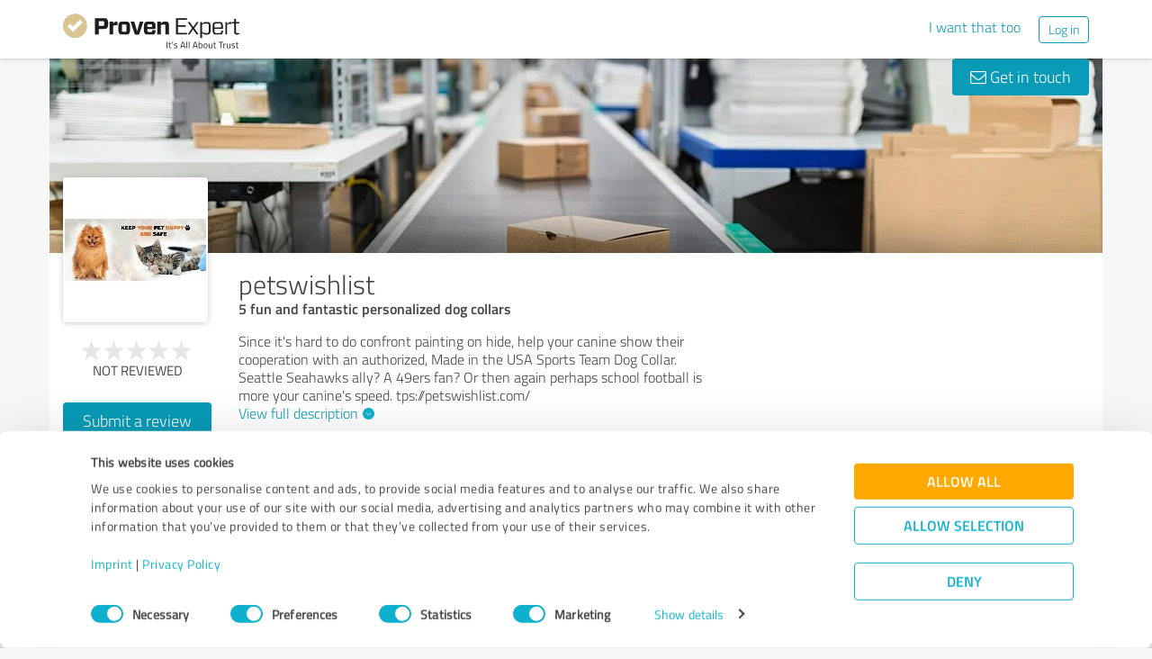

--- FILE ---
content_type: text/html; charset=UTF-8
request_url: https://www.provenexpert.com/en-us/petswishlist/
body_size: 20659
content:
<!DOCTYPE html>
<html lang="en" spellcheck="false">
	<head>
        <meta charset="utf-8">
                                <script id="Cookiebot" src="https://consent.cookiebot.com/uc.js" data-cbid="e89874dc-49a1-4fa1-9cec-8c95488ed95c" data-culture="EN" type="text/javascript"></script>
                        <title>petswishlist Reviews &amp; Experiences</title>
		<meta name="viewport" content="width=device-width, initial-scale=1, minimum-scale=1, maximum-scale=1, user-scalable=no">
		<meta name="description" content="Ratings &amp; reviews for petswishlist (abu dubai), 5 fun and fantastic personalized dog collars
"><meta property="twitter:card" content="summary_large_image"><meta property="og:title" content="Review profile of petswishlist | ProvenExpert.com"><meta property="og:description" content="0 Reviews"><meta property="og:image" content="https://images.provenexpert.com/39/7f/d24a7833e15505e478ec3e3b72ca/petswishlist_full_1600759661.jpg"><meta property="og:image:width" content="344"><meta property="og:image:height" content="344"><meta property="og:image:secure_url" content="https://images.provenexpert.com/39/7f/d24a7833e15505e478ec3e3b72ca/petswishlist_full_1600759661.jpg"><meta property="og:image:secure_url:width" content="344"><meta property="og:image:secure_url:height" content="344"><meta property="twitter:image" content="https://images.provenexpert.com/39/7f/d24a7833e15505e478ec3e3b72ca/petswishlist_full_1600759661.jpg"><meta property="twitter:image:width" content="344"><meta property="twitter:image:height" content="344">
<link rel="canonical" href="https://www.provenexpert.com/en-us/petswishlist/">
<link rel="alternate" hreflang="en-US" href="https://www.provenexpert.com/en-us/petswishlist/">
<link rel="alternate" hreflang="en" href="https://www.provenexpert.com/en-us/petswishlist/">
<link rel="alternate" hreflang="x-default" href="https://www.provenexpert.com/petswishlist/">
        <script>
window.dataLayer = window.dataLayer || [];
window.dataLayer.push({"visitorType":null,"orderID":null,"userPlan":null,"pageCategory":"profile","isEnterprise":"no","logged_in":false,"review_count":null,"profile_public":null,"plan":null,"free_user":false,"basic_user":false,"plus_user":false,"premium_user":false,"country":null,"germany":false,"row":false,"austria":false,"switzerland":false,"browser_language":"en","ui_language":"en","en_lang":true,"de_lang":false,"profile_visitor":true});
window.dataLayer.push({"event":"profile_page_visits"});
</script>
        <link rel="icon" type="image/svg+xml" href="https://www.provenexpert.com/images/favicons/favicon.svg">
<link rel="icon" type="image/png" sizes="256x256" href="https://www.provenexpert.com/images/favicons/favicon-256x256.png">
<link rel="icon" type="image/png" sizes="192x192" href="https://www.provenexpert.com/images/favicons/favicon-192x192.png">
<link rel="icon" type="image/png" sizes="128x128" href="https://www.provenexpert.com/images/favicons/favicon-128x128.png">
<link rel="icon" type="image/png" sizes="96x96" href="https://www.provenexpert.com/images/favicons/favicon-96x96.png">
<link rel="icon" type="image/png" sizes="32x32" href="https://www.provenexpert.com/images/favicons/favicon-32x32.png">
<link rel="icon" type="image/x-icon" sizes="16x16 32x32 48x48 96x96 144x144 192x192 240x240 256x256" href="https://www.provenexpert.com/favicon.ico">
<link rel="apple-touch-icon" sizes="180x180" href="https://www.provenexpert.com/images/favicons/apple-touch-icon.png">
<link rel="preload" href="https://www.provenexpert.com/webfonts/fontawesome-webfont.woff?v=4.0.3" as="font" type="font/woff" crossorigin>
<link rel="preload" href="https://www.provenexpert.com/webfonts/titillium_ext_latin/titilliumweb-extralight-webfont.woff" as="font" type="font/woff" crossorigin>
<link rel="preload" href="https://www.provenexpert.com/webfonts/titillium_ext_latin/titilliumweb-light-webfont.woff" as="font" type="font/woff" crossorigin>
<link rel="preload" href="https://www.provenexpert.com/webfonts/titillium_ext_latin/titilliumweb-regular-webfont.woff" as="font" type="font/woff" crossorigin>
<link rel="preload" href="https://www.provenexpert.com/webfonts/titillium_ext_latin/titilliumweb-semibold-webfont.woff" as="font" type="font/woff" crossorigin>
<link rel="preload" href="https://www.provenexpert.com/webfonts/titillium_ext_latin/titilliumweb-bold-webfont.woff" as="font" type="font/woff" crossorigin>
<link rel="image_src" href="https://images.provenexpert.com/39/7f/d24a7833e15505e478ec3e3b72ca/petswishlist_full_1600759661.jpg">
<link rel="preload" href="https://www.provenexpert.com/webfonts/provenexpert.woff" as="font" type="font/woff" crossorigin>
<link rel="preload" href="https://images.provenexpert.com/39/7f/d24a7833e15505e478ec3e3b72ca/petswishlist_medium_1600759661.jpg" as="image" type="image/jpeg">
<link rel="preload" href="https://www.provenexpert.com/images/header/bg/produktion_1.webp" as="image" type="image/webp" media="(min-width: 768px)">
<link rel="preload" href="https://www.provenexpert.com/images/header/mobile/produktion_1.webp" as="image" type="image/webp" media="(max-width:767px)">
		<link rel="stylesheet" type="text/css" href="https://www.provenexpert.com/css/main.css?v=10f" media="screen,print">
		        <meta name="author" content="ProvenExpert">
                        <script type="text/plain" data-cookieconsent="statistics">
        (function(w,d,s,l,i){w[l]=w[l]||[];w[l].push({'gtm.start':
        new Date().getTime(),event:'gtm.js'});var f=d.getElementsByTagName(s)[0],
        j=d.createElement(s),dl=l!='dataLayer'?'&l='+l:'';j.async=true;j.src=
        'https://www.googletagmanager.com/gtm.js?id='+i+dl;f.parentNode.insertBefore(j,f);
        })(window,document,'script','dataLayer','GTM-PKSQFV9');</script>
                    	</head>
	<body class="default webp peGreyBg locale-en-us provenexpert">

 
        
		                                                                        <div class="peHeader fixed">

	<div class="container">
		<div class="brow mt10">
			<div class="headerContainer">

				                    					    <div class="col1" style="margin-top:5px; position: relative;">
                            <a class="fl" href="https://www.provenexpert.com/en-us/?utm_source=Profil&amp;utm_medium=Button&amp;utm_campaign=Info" title="Go to ProvenExpert home">							    <span class="logo "></span>
                            </a>						    						    	                    </div>
                    										
						                                                            <div class="fr hidden-xs" style="display:flex;padding-right:15px;margin-top:8px;">
                                                                    <span class="links _hidden-xs">
                                        <a class="mr20" style="margin-top:1px;" href="https://www.provenexpert.com/en-us/product-tour/?utm_source=Profil&amp;utm_medium=Button&amp;utm_campaign=Info" title="I want that too">I want that too</a>
                                    </span>
                                                                
                                <a class="peButton outline small fl" href="https://www.provenexpert.com/en-us/login/?utm_source=Profil&amp;utm_medium=Button&amp;utm_campaign=Info" title="Log in">Log in</a>
                                </div>
                            											
                                            <div class="visible-xs fr col4 mobileMenu">
                            <a class="fr" data-testid="menu-button" onclick="Nav.toggleMobileMenu(false);">
                                <span>
                                    <i class="fl fa fa-bars"></i><i class="fa fa-caret-down" style="margin-top:17px;"></i>
                                </span>
                            </a>

                                                    </div>
                        
							
			</div>
		</div>
	</div>

</div>

    <div class="visible-xs letsStartMobileBannerSpacer"></div>
    <div class="visible-xs letsStartMobileBanner">
        <div class="letsStartMobileBannerContainer">
            <div class="letsStartMobileBannerText">Reputation trusted by more than 1.4 million companies.</div>
            <a class="letsStartMobileBannerButton"
               href="https://www.provenexpert.com/en-us/product-tour/?utm_source=Profil&amp;utm_medium=Button&amp;utm_campaign=Info"
               title="I want that too">
                I want that too            </a>
        </div>
    </div>



    <div id="profileContactHeader" class="peHeader fixed profileContact hidden">
        <div class="container">
            <div class="brow">
                <div class="col-md-7 col-sm-8 mt5">
                    <img id="userAvatar" class="fl mt5" width="40" height="40" src="https://images.provenexpert.com/39/7f/d24a7833e15505e478ec3e3b72ca/petswishlist_medium_1600759661.jpg" alt="petswishlist">
                    <div class="blueText peSub fl mt0 mb0 ml10 pointer" style="width:88%;" onclick="Tools.scrollTo('#topscroll',500);" title="View details for petswishlist">
                        <div style="margin-top:11px;">petswishlist</div>
                    </div>
                </div>

                <div class="col-md-5 col-sm-4 rightText mt10">
                                            <a class="peButton fr" onclick="return Profile.scrollToContact('contact');" href="#kontakt" title="Send message to petswishlist to"><i class="fa fa-envelope-o"></i> Write a message</a>
                    
                                                                
                                    </div>
            </div>
        </div>
    </div>
                                                		
		

	<div class="oldHeaderMargin"></div>


    
    

    
    



<div class="container">

    <script type="application/ld+json">{"@context":"https:\/\/schema.org","@type":"LocalBusiness","name":"petswishlist","image":{"@type":"ImageObject","@id":"https:\/\/www.provenexpert.com\/#\/schema\/ImageObject\/petswishlist","url":"https:\/\/images.provenexpert.com\/39\/7f\/d24a7833e15505e478ec3e3b72ca\/petswishlist_full_1600759661.jpg","width":{"@type":"QuantitativeValue","value":344,"unitCode":"E37","unitText":"pixel"},"height":{"@type":"QuantitativeValue","value":344,"unitCode":"E37","unitText":"pixel"},"contentUrl":"https:\/\/images.provenexpert.com\/39\/7f\/d24a7833e15505e478ec3e3b72ca\/petswishlist_full_1600759661.jpg"},"address":{"@type":"PostalAddress","streetAddress":"Dubai","postalCode":"90001","addressLocality":"abu dubai","addressCountry":"al"},"telephone":"7328402037"}</script>
	<div id="customHeaderStyle" class="hidden">
</div>

<div class="brow mobileMt0">
	<div data-titleimage="produktion_1" class="col-xs-12 profileHeader profileHeader_produktion_1">
                		
            <div class="contactButtons hidden-xs">
                
                                            <a class="peButton" onclick="return Profile.scrollToContact('contact');" href="#kontakt" title="Send message to petswishlist"><i class="fa fa-envelope-o"></i> Get in touch</a>
                    
                
            </div>

		

	</div>
</div>
<div class="brow whiteBg">

    <div class="col-md-push-2 col-md-10 col-sm-9 col-sm-push-3 col-xs-12">

        <h1 class="profileName">petswishlist</h1>

                    <h2 class="profileJob">5 fun and fantastic personalized dog collars
</h2>
        
    </div>



    <div class="col-md-pull-10 col-md-2 col-sm-pull-9 col-sm-3 col-xs-12 avatarColContainer" style="float:right;">
        <div class="brow">

    <div class="col-sm-12 col-xs-6">

        <div class="avatarContainer">
                            <img id="userAvatar" fetchpriority="high" class="fullmediaquery pointer" width="157" height="157" src="https://images.provenexpert.com/39/7f/d24a7833e15505e478ec3e3b72ca/petswishlist_medium_1600759661.jpg" alt="petswishlist" title="petswishlist" onclick="Profile.magnifyAvatar();">
                <div class="avatarZoom fa fa-search whiteText" onclick="Profile.magnifyAvatar();"></div>
            
                    </div>

                    </div>

    <div class="col-sm-12 col-xs-6" id="profileHeaderSummary">

        <div class="mtFix centerText" style="margin-top: 12px;">

                
                                                <div class="profileStars bigger centerStars clearfix"><span class="star grey"></span><span class="star grey"></span><span class="star grey"></span><span class="star grey"></span><span class="star grey"></span></div>
        <div class="ratingValueLabel small">Not reviewed</div>
                                
    </div>

    </div>
        
</div>

<div class="mt25 centerText">
        
    
    <div class="mb15">
                                    <a class="peButton full profileSpecButton" onclick="Profile.topicSelect('petswishlist');Tools.trk('Profil','Referenz geben');" title="petswishlist review">Submit a review</a>
                            </div>


<div class="mb15 shareButton-container">
        <a class="peButton outline shareButton small-font"
       data-share-link="Profile.openShareLayer(&quot;https:\/\/www.provenexpert.com\/en-us\/petswishlist\/&quot;,
                       &quot;petswishlist Reviews &amp;amp; Experiences&quot;,
                       &quot;Ratings &amp;amp; reviews for petswishlist (abu dubai), 5 fun and fantastic personalized dog collars\n&quot;,
                       false);"
       title="Share profile"
       onclick="Profile.openShareLayer(&quot;https:\/\/www.provenexpert.com\/en-us\/petswishlist\/&quot;,
                       &quot;petswishlist Reviews &amp;amp; Experiences&quot;,
                       &quot;Ratings &amp;amp; reviews for petswishlist (abu dubai), 5 fun and fantastic personalized dog collars\n&quot;,
                       false);">
        <span class="share-icon"></span>
        <span class="shareButton-text">Share profile</span>
    </a>
    
    </div>


    <div class="mb15">
        <a class="peButton visible-xs" style="margin-left:0; margin-top: 16px; margin-bottom: 28px"
           onclick="$('#contactUserFormContainer').removeClass('hidden-xs');Tools.scrollTo($('#kontakt'),200,{offset:20});"
           title="Send message to petswishlist"><i
                    class="fa fa-envelope-o"></i> Get in touch        </a>
    </div>
</div>
    </div>



    <div class="col-md-push-2 col-md-10 col-sm-9 col-sm-push-3 col-xs-12">

        <div class="brow">

                            <div class="clearfix visible-xs">
                    <div class="col-xs-12 centerText mt20 mb20">
                        <div class="collableGreyBg semibold sliderBarHeader" onclick="Profile.toggleArea('aboutMeDataContainer',$(this).find('a'),false);" data-testid="contact-expand-button">
                            Contact information                            <a class="fr" style="height:20px;margin-top:4px;margin-right:10px;"><span class="circleButtonSmall inv plus"></span></a>
                        </div>
                    </div>
                </div>
            

            <div id="aboutMeDataContainer" class="aboutMeDataContainer mt15 profileDefaultText col-md-7 col-sm-5 col-xs-12 mb15">

                
                <div class="brow">

                    <div class="col-xs-12 mb20">
                        <div id="welcomeTextPublic">
                            	<div class="clearfix welcomeTextParagraph">
				
					Since it's hard to do confront painting on hide, help your canine show their cooperation with an authorized, Made in the USA Sports Team Dog Collar. Seattle Seahawks ally? A 49ers fan? Or then again perhaps school football is more your canine's speed. tps://petswishlist.com/			
							<div class="collapseAboutme">
					<a onclick="Profile.toggleAboutmeData();">
                        View full description<span class="circleButtonSmall plus inv tiny" style="position:relative;left:5px;top:1px;"></span>
					</a>
				</div>
							
		
					</div>


	<div id="offerTags" class="mt20" style="display:none;">
		<div class="mb5"><h3><strong>What&#39;s on offer</strong></h3></div>

				<div id="offerTagsPublic" class="clearfix">
							<span class="peTagPill">5 fun and fantastic personalized dog collars</span>
						
					</div>
		
					<div>
				<a onclick="Profile.toggleAboutmeData();">
					Show less<span class="circleButtonSmall minus inv tiny" style="position:relative;left:5px;top:1px;"></span>
				</a>
			</div>
			</div>
                        </div>
                    </div>


                    <div class="col-sm-12 col-md-6 col-xs-12 mb15 mobileMb20">
                        
                        <div id="personalPublic">
                            <div class="mb5 mobileMb5"><h3><strong>Contact information</strong></h3></div>

petswishlist<br>

<address>
        Dubai
    <br>
        <div>
                    
                            90001                abu dubai                                </span>
                                        <br>
            </div>

    Albania<br>    </address>

	<span class="peicon-location mr5"></span>
    	<a title="Google Maps" href="https://www.google.com/maps?q=petswishlist+Dubai%2C+90001+abu+dubai%2C+Albania&hl=en" rel="nofollow" target="_blank" rel="noopener">Directions</a>
	<br>

	<br>

	<strong class="mobileMb5">Contact person</strong>
	<br>
	Annkenyon TM1	<br><br>

<div>
			<span class="peicon-phone mr5"></span>
		<a href="tel:7328402037">7328402037</a>
		<br>
						<span class="peicon-email mr5"></span>
		<a title="Write email to petswishlist" href="mailto:Annkenyon0@outlook.com?Subject=Queries about your ProvenExpert profile"><span>Annkenyon0@outlook.com</span></a>
		<br>
	    
            
                    <span class="peicon-calendar mr5"></span>
                            <a rel="nofollow" data-testid="profile-appointment-button" onclick="return Profile.scrollToContact('appointment');"><span>Arrange an appointment</span></a>
                            <br>
            
</div>
                        </div>
                    </div>

                    <div id="slideshowContainer">
                                        </div>

                                            <div class="col-sm-12 col-md-6 col-xs-12">

                            <div class="mb20">
                                                                                            </div>



                                                            <div style="position:relative;" class="mb15">
                                    
                                                                            <div class="mb5 mobileMb5"><h3><strong>Websites</strong></h3></div>
                                        <div id="profilesPublic"><div class="clearfix"><span class="fl peicon-new-window mr5"></span><a href="https://petswishlist.com/" target="_blank" title="Annkenyon TM1"><span class="fl mb10 mobileMb5 ulHover" style="width:85%;line-height:20px;word-wrap: break-word;">Annkenyon TM1</span></a></div></div>
                                             <div class="mb5 mobileMb5 mt20"><h3><strong>Social Media</strong></h3></div>
                                        <div id="profilesPublic"><div class="clearfix"><span class="fl peicon-new-window mr5"></span><a href="https://petswishlist.com/" class="noHover" target="_blank" rel="nofollow" title="https://petswishlist.com/"><span class="fl mb10 mobileMb5 ulHover" style="width:85%;line-height:20px;">petswishlist.com</span></a></div><div class="socialSharing clearfix mt10"></div></div>
                                                                                                           </div>
                                                                                </div>
                    
                </div>
                
            </div>

            
            <div class="col-md-5 col-sm-7 col-xs-12" style="overflow:hidden;">

                
            </div>

        </div>

    </div>

</div>

    <div id="avatarImageLayer" class="modal" tabindex="-1" role="dialog" aria-hidden="true">
	<div class="modal-dialog peAvatarLayer">
		<div class="modal-content">
			<div class="modal-body">
				<img id="userAvatarBig" class="full pointer" width="344" height="344" src="[data-uri]" alt="petswishlist" onclick="Profile.closeDialog('avatarImageLayer')" title="Close">
			</div>
		</div>
	</div>
</div>
<div id="imageAndVideoLayer" class="modal" tabindex="-1" role="dialog" aria-hidden="true">
</div>
            <div class="brow whiteBg profileAdsense">
    <script
        type="text/plain"
        data-cookieconsent="marketing"
        async
        src="https://pagead2.googlesyndication.com/pagead/js/adsbygoogle.js?client=ca-pub-5412730042895991"
        crossorigin="anonymous"
    ></script>
    <!-- Google AdSense - www.provenexpert.com - Horizontal -->
    <ins class="adsbygoogle responseAdFixedHeight"
         style="display:block"
         data-ad-client="ca-pub-5412730042895991"
         data-ad-slot="5058329568"
         data-ad-format="auto"
         data-full-width-responsive="true"></ins>
    <script type="text/plain" data-cookieconsent="marketing">
        (adsbygoogle = window.adsbygoogle || []).push({});
    </script>
    <script>
        var eventNames = ['CookiebotOnConsentReady', 'CookiebotOnDialogInit'];
        eventNames.forEach(function(eventName){
            window.addEventListener(
                eventName,
                function(){
                    if (Cookiebot.consent.marketing !== true){
                        document.querySelectorAll('.profileAdsense')
                            .forEach(function(element){
                                element.classList.add('empty');
                            });
                    }
                },
                { once: true }
            );
        })
    </script>
</div>
    
	

   
    
    
    <a id="ratings"></a><div id="surveyFilter"></div>
				
            
    
                
    <!-- Callback button for mobile -->

			<div class="mt30 centerText visible-xs _visible-sm">
								<a class="peButton full" onclick="Profile.topicSelect('petswishlist');Tools.trk('Profil','Referenz geben');" title="petswishlist review">Submit a review</a>
							</div>
	
	<div class="centerText visible-xs visible-sm mt15 mb20">
        <div class="mb15">
            <a class="peButton outline shareButton small-font" onclick="Profile.openShareLayer('https://www.provenexpert.com/en-us/petswishlist/', 'petswishlist Reviews &amp; Experiences', 'Ratings &amp;amp; reviews for petswishlist \(abu dubai\), 5 fun and fantastic personalized dog collars
');">
                <span class="share-icon"></span>
                <span class="shareButton-text">Share profile</span>
            </a>
        </div>
	</div>

            <a id="kontakt"></a>
<div id="appointment" style="top: -80px;position: relative"></div>
<div id="contactUserFormContainer" class="brow peGoldBg peBorderRadius mb25 noInputBorder mt30">

    <div class="centerText col-xs-12 mt25 mb25">
        <h2 class="whiteText profileSectionHl"><span class="fa fa-envelope-o"></span> Your message to petswishlist</h2>
    </div>

    <div class="col-lg-offset-1 col-lg-10">

        <form id="contactUserForm" class="brow form contactUserForm">
                        <input type="hidden" name="tk" value="==DZ3LGBjRwAkNwZ.==DC9RIGmxSICqKEd5RrOcJG">
            <input id="tk2" type="hidden" name="tk2" value="">
            <input type="hidden" name="contact[profile]" value="petswishlist">
            <div class="form-inner">
            <div class="col-sm-6 col-xs-12 mb40">

                                                    <textarea class="sp12 medium" maxlength="1500" id="contactMessage"
                              data-contacttxt="Hello Annkenyon TM1,

Please contact me.

Kind regards,"
                              data-appointmenttxt="Hello Annkenyon TM1,

I would like to arrange an appointment.

Please contact me.

Kind regards,"
                              name="contact[message]" data-validate="text" data-errormsg="Please enter a message"
                              onblur="Register.checkName(this,true);">Hello Annkenyon TM1,

Please contact me.

Kind regards,</textarea>
                
                <div class="label fl">Please complete the field highlighted in red.</div>

            </div>

            <div class="col-sm-6 col-xs-12 mb40">
                <div class="brow">
                    <div class="col-xs-12 mb20">
                        <div>
                            <input class="sp12 medium" type="text" id="contactName" name="contact[name]" placeholder="Your name*" data-validate="text" onblur="Register.checkName(this,true);">
                            <div class="label fl">Please complete the field highlighted in red.</div>
                            <span class="fa fa-check"></span>
                        </div>
                    </div>

                    <div class="col-xs-12 mb20">
                        <div>
                                                        <input class="sp12 medium" type="email" id="contactEmail" name="contact[email]" placeholder="Email*"  data-validate="mail" data-errormsg="Please enter a valid email address." onblur="Register.checkMailValide(this,true);">
                            <div class="label fl">Invalid email address</div>
                            <span class="fa fa-check"></span>
                        </div>
                    </div>


                        <!--                    <div class="col-sm-6 col-xs-12">-->
                        <!--                        <input id="contact_message" class="tf" type="radio" name="contact[type]" value="message" onchange="Profile.changeRequestMode(this)" checked>-->
                        <!--                        <label for="contact_message">--><!--</label>-->
                        <!--                    </div>-->
                    <div class="col-xs-12 checkbox-container">
                                                    <div class="col-xs-6 checkbox">
                                <input id="contact_callback" class="" type="checkbox" name="contact[type]" value="callback" onchange="Profile.changeRequestMode(this)">
                                <label for="contact_callback">Callback request</label>
                            </div>
                                            <div class="col-xs-6 textRequired">
                        <div>* required fields</div>
                    </div>

                        <div  class="phoneContainer" id="phoneContainer">
                            <div>
                                <input class="sp12 medium" type="text" id="contactPhone" onblur="Register.checkPhoneNumber(this);Form.formatTelFlag(this)" name="contact[phone]" placeholder="Telephone* " >
                                <div class="label fl">Invalid characters. Only numbers and space characters are possible.</div>
                                <span class="fa fa-check"></span>
                            </div>
                        </div>
                    </div>

                </div>

                <div class="brow mt20 mb20">
                    <div class="col-sm-6 col-xs-12 centerText">
                        <div class="loadingIcon upload mt10 hidden"></div>
                        <a id="sendContactMessageButton" onclick="Profile.sendContactForm();" class="full peButton defaultVisible" title="Send message to petswishlist">Send message</a>
                    </div>
                </div>
                <div class="brow">
                    <p class="dataProcessingAgreement col-xs-12">
                        I accept the <a href="https://www.provenexpert.com/en-us/privacy-policy/" class="link" target="_blank"  title="privacy policy" >privacy policy</a>.                    </p>
                    </div>
                </div>
            </div>
        </form>
      </div>

    <div id="userContactMessage" class="col-lg-offset-1 col-lg-10 hidden defaultHidden mb20">
        <div class="alert success"></div>
        <div class="alert error"></div>
    </div>
</div>
    
    <div class="brow mt10 mb20 centerText-xs">
	<div class="col-xs-12 light" style="font-size:13px;">
		
										
			Profile active since 09/22/2020&nbsp;&nbsp;|&nbsp;&nbsp;<span>Last update: 09/22/2020</span>

							&nbsp;&nbsp;|&nbsp;&nbsp;<a onclick="Report.getProfileBox('petswishlist');">Report profile</a>
				</div>
</div>

            
                    
			<div class="brow mb40 footerContainer" style="line-height:22px;">
        <div class="col-md-8 col-sm-7 mt30 profileFooterAd">
        <div class="h2 mb20 semibold"><h2 class="fsInherit colorInherit">More transparency and security while looking for competent professionals</h2></div>
                    <div class="clearfix">
                <div class="fl mr10">
                    <span style="margin-top:3px;" class="peCheckIcon"></span>
                </div>
                <div class="fl" style="width:90%;">
                                        <div class="semibold">Authentic customer opinions</div>
                                        <div class="mb15 light">Take advantage of other customers&#39; experiences: ProvenExpert&#39;s authenticated customer reviews can help you choose the right product or service.</div>
                                    </div>
            </div>
                    <div class="clearfix">
                <div class="fl mr10">
                    <span style="margin-top:3px;" class="peCheckIcon"></span>
                </div>
                <div class="fl" style="width:90%;">
                                        <div class="semibold">Effective customer feedback</div>
                                        <div class="mb15 light">ProvenExpert allows the entire service spectrum of a company (e.g. customer service, consulting) to be reviewed. This way you get a detailed overview of your service quality in all areas.</div>
                                    </div>
            </div>
                    <div class="clearfix">
                <div class="fl mr10">
                    <span style="margin-top:3px;" class="peCheckIcon"></span>
                </div>
                <div class="fl" style="width:90%;">
                                        <div class="semibold">Independent reviews</div>
                                        <div class="mb15 light">ProvenExpert is free, independent, and neutral. Customers make reviews of their own accord — their opinions are not for sale. And the content of reviews cannot be influenced by money or by any other means.</div>
                                    </div>
            </div>
            </div>

            <div class="col-md-4 col-sm-5" style="margin-top:14px;">
            <div class="peProfileBorder whiteBg">
                <span class="banderole us" style="top:-2px;right:13px;"></span>

                <div class="borderBox grid">
                    <div class="mt15 indent">
                        <div class="semibold" style="font-size:20px;line-height:24px;"><h3 class="fsInherit colorInherit">A good reputation is the world&#39;s<br> best form of advertising!</h3></div>
                    </div>
                    <div class="mt15 mb15 indent rightindent">
                        <div class="hr thin mb10"></div>
                        <div class="light fontXL">85% of all consumers trust online reviews just as much as they do personal recommendations.<br><br>Let ProvenExpert give your business a boost with the best advertising in the world: the opinions of satisfied customers.</div>
                    </div>
                    <div class="ratingBar text-center">
                        <a href="https://www.provenexpert.com/en-us/registration/?utm_source=Profil&amp;utm_medium=Button&amp;utm_campaign=Info" title="Jetzt starten" class="peButton ctaRegister mt25 mb25" onclick="Tools.trk('Profil','Jetzt informieren');">Join now for free!</a>
                    </div>
                </div>
            </div>
        </div>
    </div>
	
</div>


<div id="questionSummaryTemplate" class="hidden">
	<div class="brow">

	<div class="col-lg-7 col-md-7 col-sm-6 dark italic light" style="display:table-row;"><div class="competenceWording">{COMPETENCE}</div></div>

	<div class="col-lg-5 col-md-5 col-sm-6 centerText profileCompCol2">
		<div class="blueText semibold">{STAR_COUNT} out of 5</div>
		<div class="summaryRatingStars profileStars centerStars clearfix" style="margin-top:5px;"><span class="star blue"></span><span class="star blue"></span><span class="star blue"></span><span class="star blue"></span><span class="star blue"></span></div>
		<div class="customerCounter fontXS mt5">{RATINGCOUNTER}</div>
	</div>

</div></div>

<div id="codeLayer" class="modal" tabindex="-1" role="dialog" aria-hidden="true">

	<div class="modal-dialog peLayer">
		<div class="modal-content">
			<button type="button" class="closer light" onclick="Profile.closeDialog('codeLayer')"></button>
			<div class="modal-header">
				<div class="copyText modal-title">
					<div class="hl light">Submit a review</div>
				</div>
			</div>

			<div class="modal-body mt25">

				<div id="surveyCodeBlock" class="defaultVisible">
					<div class="brow">
						<div>
							<form method="post" action="https://www.provenexpert.com/search/codesearch/" onsubmit="Tools.trk('Experten Bewerten','Code absenden');Beta.sendSurveyCode(this);">

								<input id="urlKey" type="hidden" name="u" value="petswishlist" />

								<div class="col-sm-offset-2 col-sm-8 col-xs-12">
									<input id="topicCode" class="sp12" autocomplete="off" name="code" placeholder="Please enter your access code" maxlength="32" type="text">
									<div class="label">Incorrect access code. Please try again.</div>
								</div>
								
								<div class="peHeaderButton col-sm-4 col-sm-offset-4 col-xs-12">
									<div class="loadingIcon upload mt10 hidden"></div>
									<a id="sendTopicCodeButton" class="peButton full" onclick="Tools.trk('Experten Bewerten','Code absenden');Beta.sendSurveyCode(this);">Next</a>
									<input class="hidden" type="submit">
								</div>

								<input type="submit" class="hidden">
							</form>
							
						</div>
					</div>
					<div class="brow mt30 centerText">If you do not have an access code, you can request <a onclick="Profile.openCodeContactForm('petswishlist','rateInvite');Tools.trk('Profil','Referenzanfrage');">approval to submit a review</a>.</div>
				</div>

				<div id="requestCodeBlock" class="hidden defaultHidden">

			    <form class="indent rightindent form" action="https://www.provenexpert.com/en-us/contact/request/" method="post" id="requestForm">
			    	<div class="brow">
				    	<div class="col-sm-6 col-xs-12">
					      <div class="mb20">
					        <input class="sp12" type="text" id="requestFirstname" name="request[firstname]" placeholder="First Name*" data-validate="text"  />
					        <div class="label fl">Please complete the field highlighted in red.</div>
					      </div>

					      <div class="mb20">
					        <input class="sp12" type="text" id="requestLastname" name="request[lastname]" placeholder="Last Name*" data-validate="text"  />
					        <div class="label fl">Please complete the field highlighted in red.</div>
					      </div>

					      <div class="mb20">
					        <input class="sp12" type="email" id="requestEmail" name="request[email]" placeholder="Email*"  data-validate="mail" data-errormsg="Enter email address" />
					        <div class="label fl">Invalid email address</div>
					      </div>
		    			</div>

				    	<div class="col-sm-6 col-xs-12">
					      <div class="mb10">
					        <textarea class="sp12" style="height:163px;" id="requestMessage" name="request[message]" data-validate="text" data-errormsg="Please enter a message">Hi petswishlist,

Please send me an access code or invitation to participate in one of your active surveys.

Best regards,</textarea>
					        <div class="label fl">Please complete the field highlighted in red.</div>
					      </div>
		    			</div>
		    		</div>

			      <input type="hidden" name="request[profile]" value="petswishlist" />
						<div class="rightText fontS">* required fields</div>
			    </form>

				</div>

			  <div id="requestResultMessage" class="hidden defaultHidden">
			  	<div class="alert success"></div>
			  </div>


			</div>

			<div class="defaultHidden hidden" id="requestCodeFooter">
				<div class="modal-footer mt0">
					<div class="brow centerText">
						<div class="loadingIcon upload mt10 hidden"></div>
	  				<a id="sendRequestMessageButton" onclick="Profile.sendRequestForm();" class="peButton defaultVisible">Send message</a>
	  				<a id="closeRequestLayerButton" onclick="Profile.closeDialog('codeLayer');" class="peButton outline hidden defaultHidden">Close</a>
					</div>
				</div>
			</div>


		</div>
	</div>
</div>

<div id="topicSelectLayer" class="modal" tabindex="-1" role="dialog" aria-hidden="true">

	<div class="modal-dialog container peLayer">
		<div class="modal-content">
			<button type="button" class="closer light" onclick="Profile.closeDialog('topicSelectLayer')"></button>
			<div class="modal-header">
				<div class="copyText modal-title">
					<div class="light hl">Which survey would you like to participate in?</div>
				</div>
			</div>

			<div class="modal-body mb25 mt25">

				<div style="height:40px" id="desktopLoader">
					<div class="loadingIcon upload" style="position:relative;top:50%;left:41%;"></div>
				</div>

				<div class="hidden" id="topicSelectBlock">
				</div>

			</div>

			<div class="modal-footer">
				<div class="brow centerText">
  				<a href="#" target="_blank"  class="button">View survey</a>
				</div>
			</div>

		</div>
	</div>
</div>

<div id="shareLayer" class="modal modal-dialog-share" tabindex="-1" role="dialog" aria-hidden="true">

	<div class="modal-dialog">
		<div class="modal-share-content">
			<div class="modal-share-header">
				<h3>Share profile</h3>
				<button type="button" class="modal-share-close" onclick="Profile.closeDialog('shareLayer')">
				<svg width="16" height="16" viewBox="0 0 16 16" xmlns="http://www.w3.org/2000/svg" xmlns:xlink="http://www.w3.org/1999/xlink">
					<defs>
						<path d="M11.337 12c.19 0 .347-.063.474-.19a.643.643 0 0 0 .189-.473.643.643 0 0 0-.19-.474L8.948 8l2.864-2.863A.643.643 0 0 0 12 4.663a.643.643 0 0 0-.19-.474.643.643 0 0 0-.473-.189.643.643 0 0 0-.474.19L8 7.052 5.137 4.189A.643.643 0 0 0 4.663 4a.643.643 0 0 0-.474.19.643.643 0 0 0-.189.473c0 .19.063.348.19.474L7.052 8l-2.864 2.863a.643.643 0 0 0-.189.474c0 .19.063.347.19.474.126.126.284.189.473.189.19 0 .348-.063.474-.19L8 8.948l2.863 2.864c.126.126.284.189.474.189z" id="hbigqe393a"/>
					</defs>
					<g fill="none" fill-rule="evenodd">
						<mask id="z3ozr9v4hb" fill="#fff">
							<use xlink:href="#hbigqe393a"/>
						</mask>
						<g mask="url(#z3ozr9v4hb)" fill="#9E9E9E">
							<path d="M0 0h16v16H0z"/>
						</g>
					</g>
				</svg>
				</button>
			</div>

            
			<div class="mt25">
				<div class="shareProfile">
					<a class="noHover icon-box" href="https://www.facebook.com/sharer/sharer.php?u=https%3A%2F%2Fwww.provenexpert.com%2Fen-us%2Fpetswishlist%2F"  onclick="return Tools.sharing('https://www.facebook.com/sharer/sharer.php?u=https%3A%2F%2Fwww.provenexpert.com%2Fen-us%2Fpetswishlist%2F');"  title="Share link on Facebook"><span class="userSocialLinks colored fa fa-facebook"></span></a><a class="noHover icon-box" href="https://twitter.com/intent/tweet?url=https%3A%2F%2Fwww.provenexpert.com%2Fen-us%2Fpetswishlist%2F" onclick="return Tools.sharing('https://twitter.com/intent/tweet?url=https%3A%2F%2Fwww.provenexpert.com%2Fen-us%2Fpetswishlist%2F');"  title="Share link on X"><span class="userSocialLinks colored fa fa-twitter"></span></a><a class="noHover icon-box" href="https://www.linkedin.com/shareArticle?mini=true&amp;url=https%3A%2F%2Fwww.provenexpert.com%2Fen-us%2Fpetswishlist%2F&amp;title=petswishlist%20Reviews%20%26%20Experiences&amp;summary=Ratings%20%26%20reviews%20for%20petswishlist%20(abu%20dubai),%205%20fun%20and%20fantastic%20personalized%20dog%20collars
&amp;source=ProvenExpert" onclick="return Tools.sharing('https://www.linkedin.com/shareArticle?mini=true&amp;url=https%3A%2F%2Fwww.provenexpert.com%2Fen-us%2Fpetswishlist%2F&amp;title=petswishlist%20Reviews%20%26%20Experiences&amp;summary=Ratings%20%26%20reviews%20for%20petswishlist%20(abu%20dubai),%205%20fun%20and%20fantastic%20personalized%20dog%20collars
&amp;source=ProvenExpert');"  title="Share link on LinkedIn"><span class="userSocialLinks colored fa fa-linkedin"></span></a><a class="noHover icon-box" href="https://www.xing.com/spi/shares/new?op=share;sc_p=xing-share;url=https%3A%2F%2Fwww.provenexpert.com%2Fen-us%2Fpetswishlist%2F" onclick="return Tools.sharing('https://www.xing.com/spi/shares/new?op=share;sc_p=xing-share;url=https%3A%2F%2Fwww.provenexpert.com%2Fen-us%2Fpetswishlist%2F');"   title="Share link on Xing"><span class="userSocialLinks colored fa fa-xing"></span></a><a class="noHover icon-box" href="https://api.whatsapp.com/send?text=Check out this ProvenExpert profile: https%3A%2F%2Fwww.provenexpert.com%2Fen-us%2Fpetswishlist%2F" onclick="return Tools.sharing('https://api.whatsapp.com/send?text=Check out this ProvenExpert profile: https%3A%2F%2Fwww.provenexpert.com%2Fen-us%2Fpetswishlist%2F');"   title="Share link on Whatsapp"><span class="userSocialLinks whatsapp-icon"></span></a><a class="noHover icon-box" href="mailto:?subject=Check out this ProvenExpert profile!&amp;body=Hi,%0D%0A%0D%0AI want to share the following ProvenExpert profile with you: %0D%0A%0D%0Ahttps%3A%2F%2Fwww.provenexpert.com%2Fen-us%2Fpetswishlist%2F"   title="Share link by email"><span class="userSocialLinks colored fa fa-envelope-o"></span></a><a class="noHover fr xaraSharingIcon icon-box hidden-xs" onclick="Edit.loadQrCode();" title="Download QR Code"><span class="userSocialLinks colored fa qr-code mr0"></span></a>				</div>
			</div>
			<div class="mt25 modal-share-input-box">
				<input id="copyInput" value="https://www.provenexpert.com/en-us/petswishlist/" type="text" class="form-control" placeholder="Recipient's username" aria-label="Recipient's username" aria-describedby="basic-addon2">
				<a class="peButton" title="Copy" onclick="Profile.copyToClipboard('https://www.provenexpert.com/en-us/petswishlist/');">Copy</a>
			</div>
			<div id="shareSuccess" class="modal-share-success mt5 hidden">Link copied to clipboard</div>
		</div>
	</div>
</div>

<div id="shareReviewLayerTpl">
<div id="LAYER-ID" class="modal modal-dialog-share" tabindex="-1" role="dialog" aria-hidden="true">

	<div class="modal-dialog">
		<div class="modal-share-content">
            <div>
                <button type="button" class="modal-share-close" onclick="Profile.closeDialog('shareReviewLayer')">
					<svg width="16" height="16" viewBox="0 0 16 16" xmlns="http://www.w3.org/2000/svg" xmlns:xlink="http://www.w3.org/1999/xlink">
						<path fill="#9E9E9E" d="M11.337 12c.19 0 .347-.063.474-.19a.643.643 0 0 0 .189-.473.643.643 0 0 0-.19-.474L8.948 8l2.864-2.863A.643.643 0 0 0 12 4.663a.643.643 0 0 0-.19-.474.643.643 0 0 0-.473-.189.643.643 0 0 0-.474.19L8 7.052 5.137 4.189A.643.643 0 0 0 4.663 4a.643.643 0 0 0-.474.19.643.643 0 0 0-.189.473c0 .19.063.348.19.474L7.052 8l-2.864 2.863a.643.643 0 0 0-.189.474c0 .19.063.347.19.474.126.126.284.189.473.189.19 0 .348-.063.474-.19L8 8.948l2.863 2.864c.126.126.284.189.474.189z" id="hbigqe393a2"></path>
					</svg>
                </button>
            </div>
			<div class="modal-share-post-content">
				<div class="modal-share-header">
                    				</div>
                                			</div>
			<div class="modal-share-review-content">
				<div class="modal-share-header">
					<h3>Share review link</h3>
				</div>
                <div class="shareProfile mt25">
                    <a class="noHover icon-box" href="https://www.facebook.com/sharer/sharer.php?u=https%3A%2F%2Fwww.provenexpert.com%2Fen-us%2Fpetswishlist%2F%3Fshrid%3D--RATING-ID--"  onclick="return Tools.sharing('https://www.facebook.com/sharer/sharer.php?u=https%3A%2F%2Fwww.provenexpert.com%2Fen-us%2Fpetswishlist%2F%3Fshrid%3D--RATING-ID--');"  title="Share link on Facebook"><span class="userSocialLinks colored fa fa-facebook"></span></a><a class="noHover icon-box" href="https://twitter.com/intent/tweet?url=https%3A%2F%2Fwww.provenexpert.com%2Fen-us%2Fpetswishlist%2F%3Fshrid%3D--RATING-ID--" onclick="return Tools.sharing('https://twitter.com/intent/tweet?url=https%3A%2F%2Fwww.provenexpert.com%2Fen-us%2Fpetswishlist%2F%3Fshrid%3D--RATING-ID--');"  title="Share link on X"><span class="userSocialLinks colored fa fa-twitter"></span></a><a class="noHover icon-box" href="https://www.linkedin.com/shareArticle?mini=true&amp;url=https%3A%2F%2Fwww.provenexpert.com%2Fen-us%2Fpetswishlist%2F%3Fshrid%3D--RATING-ID--&amp;title=petswishlist%20Reviews%20%26%20Experiences&amp;summary=Ratings%20%26%20reviews%20for%20petswishlist%20(abu%20dubai),%205%20fun%20and%20fantastic%20personalized%20dog%20collars
&amp;source=ProvenExpert" onclick="return Tools.sharing('https://www.linkedin.com/shareArticle?mini=true&amp;url=https%3A%2F%2Fwww.provenexpert.com%2Fen-us%2Fpetswishlist%2F%3Fshrid%3D--RATING-ID--&amp;title=petswishlist%20Reviews%20%26%20Experiences&amp;summary=Ratings%20%26%20reviews%20for%20petswishlist%20(abu%20dubai),%205%20fun%20and%20fantastic%20personalized%20dog%20collars
&amp;source=ProvenExpert');"  title="Share link on LinkedIn"><span class="userSocialLinks colored fa fa-linkedin"></span></a><a class="noHover icon-box" href="https://www.xing.com/spi/shares/new?op=share;sc_p=xing-share;url=https%3A%2F%2Fwww.provenexpert.com%2Fen-us%2Fpetswishlist%2F%3Fshrid%3D--RATING-ID--" onclick="return Tools.sharing('https://www.xing.com/spi/shares/new?op=share;sc_p=xing-share;url=https%3A%2F%2Fwww.provenexpert.com%2Fen-us%2Fpetswishlist%2F%3Fshrid%3D--RATING-ID--');"   title="Share link on Xing"><span class="userSocialLinks colored fa fa-xing"></span></a><a class="noHover icon-box" href="https://api.whatsapp.com/send?text=Check out this ProvenExpert review: https%3A%2F%2Fwww.provenexpert.com%2Fen-us%2Fpetswishlist%2F%3Fshrid%3D--RATING-ID--" onclick="return Tools.sharing('https://api.whatsapp.com/send?text=Check out this ProvenExpert review: https%3A%2F%2Fwww.provenexpert.com%2Fen-us%2Fpetswishlist%2F%3Fshrid%3D--RATING-ID--');"   title="Share link on Whatsapp"><span class="userSocialLinks whatsapp-icon"></span></a><a class="noHover icon-box" href="mailto:?subject=Check out this ProvenExpert review!&amp;body=Hi,%0D%0A%0D%0AI want to share the following ProvenExpert review with you: %0D%0A%0D%0Ahttps%3A%2F%2Fwww.provenexpert.com%2Fen-us%2Fpetswishlist%2F%3Fshrid%3D--RATING-ID--"   title="Share link by email"><span class="userSocialLinks colored fa fa-envelope-o"></span></a><a class="noHover fr xaraSharingIcon icon-box hidden-xs" onclick="Edit.loadQrCode();" title="Download QR Code"><span class="userSocialLinks colored fa qr-code mr0"></span></a>                </div>
				<div class="mt25 modal-share-input-box">
					<input id="copyInputReview--TPL--" type="text" class="form-control" placeholder="Recipient's username" aria-label="Recipient's username" aria-describedby="basic-addon2">
					<a class="peButton" title="Copy" onclick="Profile.copyToClipboard($('#copyInputReview').val(), true);">Copy</a>
				</div>
				<div id="shareSuccessReview--TPL--" class="modal-share-success mt5 hidden">Link copied to clipboard</div>
			</div>
		</div>
	</div>
</div>
</div>
<div id="shareProfileLayer" class="modal modal-dialog-share" tabindex="-1" role="dialog" aria-hidden="true">

	<div class="modal-dialog">
		<div class="modal-share-content">
            <div>
                <button type="button" class="modal-share-close" onclick="Profile.closeDialog('shareProfileLayer')">
                    <svg width="16" height="16" viewBox="0 0 16 16" xmlns="http://www.w3.org/2000/svg" xmlns:xlink="http://www.w3.org/1999/xlink">
                        <defs>
                            <path d="M11.337 12c.19 0 .347-.063.474-.19a.643.643 0 0 0 .189-.473.643.643 0 0 0-.19-.474L8.948 8l2.864-2.863A.643.643 0 0 0 12 4.663a.643.643 0 0 0-.19-.474.643.643 0 0 0-.473-.189.643.643 0 0 0-.474.19L8 7.052 5.137 4.189A.643.643 0 0 0 4.663 4a.643.643 0 0 0-.474.19.643.643 0 0 0-.189.473c0 .19.063.348.19.474L7.052 8l-2.864 2.863a.643.643 0 0 0-.189.474c0 .19.063.347.19.474.126.126.284.189.473.189.19 0 .348-.063.474-.19L8 8.948l2.863 2.864c.126.126.284.189.474.189z" id="hbigqe393a--TPL--"/>
                        </defs>
                        <g fill="none" fill-rule="evenodd">
                            <mask id="z3ozr9v4hb2" fill="#fff">
                                <use xlink:href="#hbigqe393a"/>
                            </mask>
                            <g mask="url(#z3ozr9v4hb2)" fill="#9E9E9E">
                                <path d="M0 0h16v16H0z"/>
                            </g>
                        </g>
                    </svg>
                </button>
            </div>
			<div class="modal-share-post-content">
				<div class="modal-share-header">
					<h3>Generate QR code of your  profile link</h3>
				</div>
				<div class="mt15 mb25">
					<div class="shareProfile">
						<a class="noHover fr icon-box" onclick="Edit.loadQrCode();" title="' . __('generateQrCode', PE_I18n_Translate::GROUP_PROFILE) . '"><span class="userSocialLinks colored fa qr-code mr0"></span></a>
					</div>
				</div>
			</div>
					</div>
	</div>
</div>
<div id="claimProfileLayer" class="modal" tabindex="-1" role="dialog" aria-hidden="true">
    <div class="modal-dialog peLayer" style="height: 500px;">
        <div class="modal-content">
            <button type="button" class="closer light" onclick="Profile.closeDialog('claimProfileLayer')"
                    style="width: 12px;height: 12px;right: 17px;top: 20px;background-size: cover;">
            </button>
            <div class="modal-header" style="height: 56px;">
                <div class="copyText modal-title">
                    <div class="hl light" style="margin-top: 5px">
                        Claim profile for FREE</div>
                </div>
            </div>
            <div class="modal-body mt25" style="margin: 16px; padding: 0px;">
                <div id="claimProfileBlock">
                    <div id="claimProfileText1" >
                        Grow your business now by claiming your business profile and get full control over your business information and unlock powerful tools to engage with customers.                    </div>
                    <div id="claimProfileText2" style="margin-top: 15px; background-color: #F5F5F5; padding: 16px;">
                        <strong>Benefits of claiming your profile:</strong>
                        <div id="claimProfileText3" style="margin-top: 10px;">
                            <span style="display: flex;margin-bottom: 5px;align-items: center;">
                                <i class="fa fa-check" aria-hidden="true" style="color: #0db1cd;font-size: 24px;margin-right: 8px;"></i>
                                Respond to customer reviews directly                            </span>
                            <span style="display: flex;margin-bottom: 5px;align-items: center;">
                                <i class="fa fa-check" aria-hidden="true" style="color: #0db1cd;font-size: 24px;margin-right: 8px;"></i>
                                Update business information and hours                            </span>
                            <span style="display: flex;margin-bottom: 5px;align-items: center;">
                                <i class="fa fa-check" aria-hidden="true" style="color: #0db1cd;font-size: 24px;margin-right: 8px;"></i>
                                Access analytics and customers insights                            </span>
                        </div>
                    </div>
                    <form class="form" action="https://www.provenexpert.com/en-us/profile/claim/" method="post" id="claimProfileForm">
                        <div class="">
                            <div>
                                <div class="mb20" style="margin-top: 20px;">
                                    <input class="sp12" type="text" id="claimProfileName" name="claimProfileName" placeholder="Name*" data-validate="text" />
                                    <div class="label fl">Please complete the field highlighted in red.</div>
                                </div>

                                <div class="mb20">
                                    <input class="sp12" type="email" id="claimProfileEmail" name="claimProfileEmail"
                                           placeholder="Email*"
                                           data-validate="mail"
                                           data-errormsg="Please enter a valid email address."/>
                                    <div class="label fl">Invalid email address</div>
                                </div>
                            </div>
                        </div>
                        <div id="claimProfileTerms" style="color: #898989">
                            I verify that I am an authorized representative of the business and have the right to claim this profile. 
I accept the <a href=https://www.provenexpert.com/en-us/terms-and-conditions-of-use/ target='_blank' rel='noopener' style='color: #898989; text-decoration: underline;'>Terms of Use</a> and the <a href=https://www.provenexpert.com/en-us/privacy-policy/ target='_blank' rel='noopener' style='color: #898989; text-decoration: underline;'>Privacy Policy</a>.                        </div>
                        <div id="sendClaimProfileMessageButton" class="modal-footer" style="padding: 0px;">
                            <div style="text-align: right;">
                                <a onclick="Profile.sendClaimProfileRequest('5f69a737fd08d060185c8d2e')" class="button">SUBMIT CLAIM REQUEST</a>
                            </div>
                        </div>
                    </form>
                </div>

                <div id="claimProfileResultMessageSuccess" class="hidden defaultHidden">
                    <div class="alert success"></div>
                </div>
                <div id="claimProfileResultMessageError" class="hidden defaultHidden">
                    <div class="alert error"></div>
                </div>
            </div>
        </div>
    </div>
</div>

<div id="reportLayer" class="modal" tabindex="-1" role="dialog" aria-hidden="true">
          <div class="modal-dialog container peLayer">
    <div class="modal-content">
      <button type="button" class="closer light" onclick="Profile.closeDialog('reportLayer')"></button>
      <div class="modal-header">
        <div class="copyText modal-title">
          <div class="light hl" id="reportInfoHeadline">Submit a report to ProvenExpert</div>
        </div>
      </div>

      <div class="modal-body light fontL">

        <div id="reportInfoTextBlock" class="rpContentBlock defaultVisible">
                            Quality assurance is the top priority of ProvenExpert&#39;s terms of use and evaluation guidelines.<br><br>However, should you feel that a review is in violation of our guidelines, you can submit a request to have the review assessed by the ProvenExpert quality assurance team by using the following contact form.                    </div>

        <div id="reportProfileBlock" class="rpContentBlock hidden defaultHidden">
          <form class="indent rightindent" action="https://www.provenexpert.com/en-us/contact/reportprofile/" method="post" id="reportForm_profile">
            <div class="brow">
              <div class="col-sm-6 col-xs-12">
                <div class="mb20">
                  <input class="sp12" type="email" name="report[email]" placeholder="Email"  />
                  <div class="label fl">Invalid email address</div>
                </div>

                <div class="mb20">
                  <select class="selectField selectpicker" data-width="100%" style="width:100%;" name="report[reason]">
                    <option value="-">Please select a reason</option>
                    <option value="wrongdata">Information listed in the profile is false or contains errors</option>
                    <option value="other">Other reasons</option>
                  </select>
                  <div class="label fl">You must provide a reason for the report</div>
                </div>
              </div>
              <div class="col-sm-6 col-xs-12">
                <div>
                  <textarea id="focusReportProfile" class="sp12" style="height:102px" name="report[description]" placeholder="Please provide justification for your report with as much detail as possible."></textarea>
                  <div class="label fl">Please complete the field highlighted in red.</div>
                </div>
              </div>
            </div>
            <input type="hidden" name="report[profile]" value="petswishlist" />
          </form>
        </div>

        <div id="reportRatingBlock" class="rpContentBlock hidden defaultHidden">
          <form class="indent rightindent" action="https://www.provenexpert.com/en-us/contact/reportrating/" method="post" id="reportForm_rating">
            <div class="brow">
              <div class="col-sm-6 col-xs-12">
                <div class="mb20">
                  <input class="sp12" type="email" name="report[email]" placeholder="Email" />
                  <div class="label fl">Invalid email address</div>
                </div>

                <div class="mb20">
                  <select class="selectField selectpicker" data-width="100%" style="width:100%;" name="report[reason]">
                    <option value="-">Please select</option>
                    <option value="displeasing">The review contains offensive content</option>
                    <option value="unfounding">Misleading review</option>
                    <option value="manipulation">Suspected manipulation</option>
                    <option value="other">Other reasons</option>
                  </select>
                  <div class="label fl">You must provide a reason for the report</div>
                </div>
              </div>
              <div class="col-sm-6 col-xs-12">
                <div>
                  <textarea id="focusReportRating" class="sp12" style="height:102px" name="report[description]" placeholder="Please provide justification for your report with as much detail as possible."></textarea>
                  <div class="label fl">Please complete the field highlighted in red.</div>
                </div>
              </div>
            </div>
            <input type="hidden" name="report[rating]" value="" />

          </form>
        </div>

        <div id="reportResultMessage" class="hidden defaultHidden">
          <div class="alert success"></div>
        </div>



      </div>

      <div class="modal-footer mt0">
        <div class="brow centerText">
          <a onclick="return false;" id="reportInfoForwardButton" class="rpButton peButton defaultVisible">Continue</a>
          <a onclick="Report.sendReport('profile');" id="reportProfileButton" class="rpButton peButton defaultHidden hidden">Submit report</a>
          <a onclick="Report.sendReport('rating');" id="reportRatingButton" class="rpButton peButton defaultHidden hidden">Submit report</a>
          <a onclick="Profile.closeDialog('reportLayer')" id="closeReportLayerButton" class="peButton outline defaultHidden hidden">Close</a>
        </div>
      </div>

    </div>
  </div>
</div>
<div id="ratingFeedbackLayer" class="modal" tabindex="-1" role="dialog" aria-hidden="true">

	<div class="modal-dialog container peLayer">
		<div class="modal-content">
			<button type="button" class="closer light" onclick="Profile.closeDialog('ratingFeedbackLayer', true)"></button>
			<div class="modal-header registerFormMobileHeadline">
				<div class="copyText modal-title">
					<div class="light hl">Send email to reviewer</div>
				</div>
			</div>

			<div class="modal-body mt25">

				<div id="ratingFeedbackFormBlock" class="defaultVisible">
					<form class="form" action="https://www.provenexpert.com/en-us/rating/sendfeedback/" method="post" id="fbrForm">
                        <div class="brow">
                                                        <div class="col-sm-6 col-xs-12">
                                <div class="mb20">
                                                                            <input class="sp12" type="text" id="fbrName" name="fbr[name]"
                                               data-validate="text"
                                               placeholder="Your name*"
                                            >
                                        <div class="label fl">Please complete the field highlighted in red.</div>
                                                                    </div>
                            </div>

							<div class="col-sm-6 col-xs-12">
                            <div class="mb20">
                                                                            <input class="sp12" type="email" id="fbrEmail" name="fbr[email]"
                                               data-validate="mail"
                                               data-errormsg="Please enter a valid email address."
                                               placeholder="Your Email*"
                                            >
                                        <div class="label fl">Invalid email address</div>
                                                                    </div>
                            </div>

					  </div>
                      <div class="brow">
                        <div class="col-xs-12 ai-text-area" data-section="generate-review-comment">
                        <div class="mb20 ai-textarea-wrapper commentTextarea">
                            <textarea class="sp12" style="height:102px" id="fbrMessage" name="fbr[message]" placeholder="Compose your message here*" data-validate="text" data-errormsg="Please enter a message"></textarea>
                            <div class="ai-wrapper">	
								<span class="ai-button-tooltip" data-zindex="1200" data-direction="top"
                                onmouseover="Tooltip.clickTipAI(this);"
                                onmouseout="Popover.close();"
                                data-content="Generate text (AI)"
                                onclick="Profile.toggleAiSection('generate-review-comment', '36ea46c4-b0f2-424d-9d07-718d199cc0e9')"
                                data-zindex="1200">	
									<button class="ai-button" type="button"></button>
									</span>
									<div class="ai-section">
										<div class="ai-close-button-wrapper">
											<button type="button" onclick="Profile.toggleAiSection('generate-review-comment')">
												<svg xmlns="http://www.w3.org/2000/svg" width="12" height="12" viewBox="0 0 12 12" fill="none">
													<path fill-rule="evenodd" clip-rule="evenodd" d="M1.51428 1.51428C1.71258 1.31599 1.96332 1.21875 2.24605 1.21875C2.52878 1.21875 2.77952 1.31599 2.97782 1.51428L6 4.53646L9.02218 1.51428C9.22048 1.31599 9.47122 1.21875 9.75395 1.21875C10.0367 1.21875 10.2874 1.31599 10.4857 1.51428C10.684 1.71258 10.7812 1.96332 10.7812 2.24605C10.7812 2.52878 10.684 2.77952 10.4857 2.97782L7.46354 6L10.4857 9.02218C10.684 9.22048 10.7812 9.47122 10.7812 9.75395C10.7812 10.0367 10.684 10.2874 10.4857 10.4857C10.2874 10.684 10.0367 10.7812 9.75395 10.7812C9.47122 10.7812 9.22048 10.684 9.02218 10.4857L6 7.46354L2.97782 10.4857C2.77952 10.684 2.52878 10.7812 2.24605 10.7812C1.96332 10.7812 1.71258 10.684 1.51428 10.4857C1.31599 10.2874 1.21875 10.0367 1.21875 9.75395C1.21875 9.47122 1.31599 9.22048 1.51428 9.02218L4.53646 6L1.51428 2.97782C1.31599 2.77952 1.21875 2.52878 1.21875 2.24605C1.21875 1.96332 1.31599 1.71258 1.51428 1.51428Z" fill="#AAAAAA"/>
												</svg>
											</button>
										</div>
										<div class="ai-chip-wrapper">
											<span onclick="Profile.selectAiChip('Congratulations', 'generate-review-comment', '36ea46c4-b0f2-424d-9d07-718d199cc0e9')" class="ai-chip-info" data-type="Congratulations">Congratulations</span>
											<span onclick="Profile.selectAiChip('Casual', 'generate-review-comment', '36ea46c4-b0f2-424d-9d07-718d199cc0e9')" class="ai-chip-info" data-type="Casual">Casual</span>
											<span onclick="Profile.selectAiChip('Friendly', 'generate-review-comment', '36ea46c4-b0f2-424d-9d07-718d199cc0e9')" class="ai-chip-info" data-type="Friendly">Friendly</span>
											<span onclick="Profile.selectAiChip('Funny', 'generate-review-comment', '36ea46c4-b0f2-424d-9d07-718d199cc0e9')" class="ai-chip-info" data-type="Funny">Funny</span>
											<span onclick="Profile.selectAiChip('Disagree', 'generate-review-comment', '36ea46c4-b0f2-424d-9d07-718d199cc0e9')" class="ai-chip-info" data-type="Disagree">Disagree</span>
											<div class="ai-loader">
												<img src="/images/icons/svg/generate.svg" />
												<p>Generating...</p>
											</div>
										</div>
										<div class="ai-icons">
									<span data-zindex="1200" data-direction="top"
                                     onmouseover="Tooltip.clickTipAI(this);"
                                    onmouseout="Popover.close();"
                                    data-content="Bad response"
                                    onclick="Profile.rateAiText('generate-review-comment', false, '36ea46c4-b0f2-424d-9d07-718d199cc0e9')"
                                    data-zindex="1200">
											<button type="button">
												<img src="/images/icons/svg/thumb-down.svg" />
											</button>
									</span>
									<span data-zindex="1200" data-direction="top"
                                     onmouseover="Tooltip.clickTipAI(this);"
                                    onmouseout="Popover.close();"
                                    data-content="Good response"
                                    onclick="Profile.rateAiText('generate-review-comment', true, '36ea46c4-b0f2-424d-9d07-718d199cc0e9')"
                                    data-zindex="1200">
											<button type="button">
												<img src="/images/icons/svg/thumb-up.svg" />
											</button>
									</span>
									<span data-zindex="1200" data-direction="top"
                                     onmouseover="Tooltip.clickTipAI(this);"
                                    onmouseout="Popover.close();"
                                    data-content="Generate again"
                                    onclick="Profile.regenerateAiText('generate-review-comment', '36ea46c4-b0f2-424d-9d07-718d199cc0e9')"
                                    data-zindex="1200">
											<button type="button">
												<img src="/images/icons/svg/rotate-right.svg" />
											</button>
											</span>
											<div class="ai-select-wrapper">
										<span data-zindex="1200" data-direction="top"
                                         onmouseover="Tooltip.clickTipAI(this);"
                                        onmouseout="Popover.close();"
                                        data-content="Choose a language"
                                         onclick="Profile.openAiLayer('generate-review-comment')"
                                        data-zindex="1200">
												<button type="button">
													<img src="/images/icons/svg/translation.svg" />
												</button>
											</span>
																							</div>
										</div>
										<div class="ai-generation-limit-wrapper">
											<span class="ai-generation-limit"></span>/100 runs left										</div>
									</div>
								</div>
                                <div class="label fl hidden mt20">Please complete the field highlighted in red.</div>
                            </div>
                            <div class="ai-credits-warning ai-infoBox">
                                <svg xmlns="http://www.w3.org/2000/svg" width="16" height="16" viewBox="0 0 16 16" fill="none">
                                    <path d="M8 1C8.50183 1 8.96952 1.24811 9.25477 1.66001L9.30934 1.74455L15.7948 12.6799C16.0669 13.1558 16.0685 13.7419 15.799 14.2193C15.5464 14.6669 15.0911 14.9561 14.5869 14.9955L14.4854 15H1.51456C0.970466 14.994 0.470407 14.6968 0.200953 14.2193C-0.0505364 13.7737 -0.0658872 13.2335 0.154408 12.7765L0.205221 12.6799L6.69066 1.74455C6.96828 1.2823 7.46471 1 8 1ZM8 2C7.83699 2 7.68343 2.07702 7.58501 2.20453L7.55077 2.25466L1.07336 13.1762C0.976096 13.3464 0.975511 13.5571 1.07184 13.7278C1.15584 13.8767 1.30174 13.9744 1.4563 13.9956L1.51456 14.0001H14.4743C14.6608 13.998 14.8337 13.8953 14.9282 13.7278C15.0124 13.5785 15.0225 13.3984 14.964 13.251L14.9347 13.19L8.45206 2.2594C8.35482 2.09748 8.18339 2 8 2ZM8.3 11.5C8.50513 11.5 8.6742 11.6417 8.69731 11.8242L8.7 11.867V12.633C8.7 12.8212 8.54558 12.9763 8.34665 12.9975L8.3 13H7.7C7.49487 13 7.3258 12.8583 7.30269 12.6758L7.3 12.633V11.867C7.3 11.6788 7.45442 11.5237 7.65335 11.5025L7.7 11.5H8.3ZM8.29989 5.0001C8.50497 5.00467 8.67043 5.15728 8.68894 5.34957L8.69056 5.3946L8.58936 9.6232C8.5847 9.81773 8.43127 9.97588 8.23538 9.99749L8.18947 10H7.8225C7.6207 10 7.45319 9.85574 7.42627 9.6674L7.42261 9.6232L7.3213 5.3857C7.3213 5.1879 7.47572 5.02487 7.67465 5.00259L7.7213 5L8.29989 5.0001Z" fill="#FFA800"/>
                                </svg>
                                Generation limit reached. It resets next month, or please <a class="ai-support-link" href="mailto:support@provenexpert.com">contact support</a> to extend.                            </div>
                            <div class="ai-noData-warning ai-infoBox">
                                <svg xmlns="http://www.w3.org/2000/svg" width="16" height="16" viewBox="0 0 16 16" fill="none">
                                    <path d="M8 1C8.50183 1 8.96952 1.24811 9.25477 1.66001L9.30934 1.74455L15.7948 12.6799C16.0669 13.1558 16.0685 13.7419 15.799 14.2193C15.5464 14.6669 15.0911 14.9561 14.5869 14.9955L14.4854 15H1.51456C0.970466 14.994 0.470407 14.6968 0.200953 14.2193C-0.0505364 13.7737 -0.0658872 13.2335 0.154408 12.7765L0.205221 12.6799L6.69066 1.74455C6.96828 1.2823 7.46471 1 8 1ZM8 2C7.83699 2 7.68343 2.07702 7.58501 2.20453L7.55077 2.25466L1.07336 13.1762C0.976096 13.3464 0.975511 13.5571 1.07184 13.7278C1.15584 13.8767 1.30174 13.9744 1.4563 13.9956L1.51456 14.0001H14.4743C14.6608 13.998 14.8337 13.8953 14.9282 13.7278C15.0124 13.5785 15.0225 13.3984 14.964 13.251L14.9347 13.19L8.45206 2.2594C8.35482 2.09748 8.18339 2 8 2ZM8.3 11.5C8.50513 11.5 8.6742 11.6417 8.69731 11.8242L8.7 11.867V12.633C8.7 12.8212 8.54558 12.9763 8.34665 12.9975L8.3 13H7.7C7.49487 13 7.3258 12.8583 7.30269 12.6758L7.3 12.633V11.867C7.3 11.6788 7.45442 11.5237 7.65335 11.5025L7.7 11.5H8.3ZM8.29989 5.0001C8.50497 5.00467 8.67043 5.15728 8.68894 5.34957L8.69056 5.3946L8.58936 9.6232C8.5847 9.81773 8.43127 9.97588 8.23538 9.99749L8.18947 10H7.8225C7.6207 10 7.45319 9.85574 7.42627 9.6674L7.42261 9.6232L7.3213 5.3857C7.3213 5.1879 7.47572 5.02487 7.67465 5.00259L7.7213 5L8.29989 5.0001Z" fill="#FFA800"/>
                                </svg>
                                Not enough data to generate a suggestion. Please add more details to your profile for better results.                            </div>
                            <div class="ai-error-message ai-infoBox">
                                <svg width="16" height="17" viewBox="0 0 16 17" fill="none" xmlns="http://www.w3.org/2000/svg">
                                    <g clip-path="url(#clip0_2339_4383)">
                                    <path d="M8 16.5C6.89286 16.5 5.85417 16.2889 4.88393 15.8668C3.91369 15.4446 3.06845 14.8709 2.34821 14.1455C1.62798 13.4201 1.05655 12.5728 0.633929 11.6037C0.21131 10.6345 0 9.59699 0 8.49108C0 7.38517 0.21131 6.34764 0.633929 5.37848C1.05655 4.40933 1.62798 3.56503 2.34821 2.8456C3.06845 2.12616 3.91369 1.55537 4.88393 1.13322C5.85417 0.711074 6.89286 0.5 8 0.5C9.10714 0.5 10.1458 0.711074 11.1161 1.13322C12.0863 1.55537 12.9315 2.12616 13.6518 2.8456C14.372 3.56503 14.9435 4.40933 15.3661 5.37848C15.7887 6.34764 16 7.38517 16 8.49108C16 9.59699 15.7887 10.6345 15.3661 11.6037C14.9435 12.5728 14.372 13.4201 13.6518 14.1455C12.9315 14.8709 12.0863 15.4446 11.1161 15.8668C10.1458 16.2889 9.10714 16.5 8 16.5ZM10.8304 11.8802C10.9911 11.8802 11.125 11.8266 11.2321 11.7196C11.3393 11.6126 11.3929 11.4788 11.3929 11.3183C11.3929 11.1577 11.3393 11.024 11.2321 10.9169L8.80357 8.49108L11.2321 6.06522C11.3393 5.95819 11.3929 5.82441 11.3929 5.66388C11.3929 5.50334 11.3393 5.36957 11.2321 5.26254C11.125 5.15552 10.9911 5.10201 10.8304 5.10201C10.6696 5.10201 10.5357 5.15552 10.4286 5.26254L8 7.68841L5.57143 5.26254C5.46429 5.15552 5.33036 5.10201 5.16964 5.10201C5.00893 5.10201 4.875 5.15552 4.76786 5.26254C4.66071 5.36957 4.60714 5.50334 4.60714 5.66388C4.60714 5.82441 4.66071 5.95819 4.76786 6.06522L7.19643 8.49108L4.76786 10.9169C4.66071 11.024 4.60714 11.1577 4.60714 11.3183C4.60714 11.4788 4.66071 11.6126 4.76786 11.7196C4.875 11.8266 5.00893 11.8802 5.16964 11.8802C5.33036 11.8802 5.46429 11.8266 5.57143 11.7196L8 9.29376L10.4286 11.7196C10.5357 11.8266 10.6696 11.8802 10.8304 11.8802Z" fill="white"/>
                                    </g>
                                    <defs>
                                        <clipPath id="clip0_2339_4383">
                                        <rect width="16" height="16" fill="white" transform="translate(0 0.5)"/>
                                        </clipPath>
                                    </defs>
                                </svg>
                                Our AI assistant is temporarily unavailable. We&#39;re working to fix this! Please try again later.                            </div>
                        </div>
                      </div>

			      <input type="hidden" name="fbr[rid]" value="">
			      <input type="hidden" name="fbr[em]" value="0">

					</form>
					<div class="rightText fontS">* Required fields</div>
				</div>

			  <div id="sendFeedbackResultMessage" class="hidden defaultHidden">
			  	<div class="alert success"></div>
			  </div>

			</div>

			<div class="modal-footer mt0">
				<div class="brow centerText">
					<a id="sendRatingFeedbackButton" onclick="Profile.sendFbrForm();" class="peButton defaultVisible">Send email</a>
					<a id="closeFeedbackLayerButton" onclick="Profile.closeDialog('ratingFeedbackLayer');" class="peButton outline hidden defaultHidden">Close</a>

					<!--
                    <div id="ratingFeedbackLayerLoading" class="loadingIcon upload hidden"></div>
                    -->
                    <div id="ratingFeedbackLayerLoading" class="progressBarAnimation hidden" style="left: 50%; margin: 30px 0 30px -65px;">
                        <div></div>
                        <span></span><span></span><span></span><span></span>
                    </div>


				</div>
			</div>

		</div>
	</div>
</div>

    <div id="shareReviewWarnLayer" class="modal modal-dialog-share" tabindex="-1" role="dialog" aria-hidden="true">
    <div class="modal-dialog">
        <div class="modal-share-content">
            <h2>You have already posted this review on <span class="channel"></span>. Posting again might create duplication.
Continue?</h2>
            <div class="modal-share-button-container mt25">
                <button class="peButton" onclick="Profile.closeDialog('shareReviewWarnLayer');">Cancel</button>
                <a class="peButton outline continue" href="">Continue</a>
            </div>
        </div>
    </div>
</div>
    <div id="saveProfileLayer" class="modal modal-dialog-share defaultVisible" tabindex="-1" role="dialog" aria-hidden="true">
    <div class="modal-dialog peLayer container loadedContent saveProfileLayer">
        <div class="modal-content">
            <button type="button" class="closer light" onclick="Profile.closeDialog('saveProfileLayer')"></button>
            <div class="modal-header saveProfileHeader"></div>
            <div class="modal-body">
                <p class="light mb60">Keep your company data (e.g. address, phone number) accurate and reliable across many platforms, including Google and Facebook.</p>
                <div class="mb20 row centerText">
                    <a class="button" style="background-color: #ffa800; font-size: 16px" href="https://www.provenexpert.com/en-us/business-listings/">Try it now</a>
                </div>
                <div class="row centerText">
                    <a class="saveProfileLink" onClick="Profile.closeDialog('saveProfileLayer')">Only update my ProvenExpert data</a>
                </div>
            </div>
        </div>
    </div>
</div>

    <div id="saveProfileLayerYext" class="modal modal-dialog-share defaultVisible" tabindex="-1" role="dialog" aria-hidden="true">
    <div class="modal-dialog peLayer container loadedContent saveProfileLayer">
        <div class="modal-content">
            <button type="button" class="closer light" onclick="Profile.closeDialog('saveProfileLayerYext')"></button>
            <div class="modal-header saveProfileHeader"></div>
            <div class="modal-body">
                <p class="light mb40">Do you want to update your data (e.g. company address, phone number) for your business listings, too?</p>
                    <div class="mb40 row hideMessageCheckbox">
                        <input type="checkbox" id="hideMessage" name="hideMessage" onchange="Edit.hideSaveProfileLayer()" />
                        <label for="hideMessage">Don&#39;t show this message again</label>
                    </div>
                <div class="mb20 row centerText">
                    <a class="button" style="background-color: #ffa800; font-size: 16px" href="https://www.provenexpert.com/en-us/business-listings/?itm_campaign=businesslistings&itm_source=profilepage&itm_medium=editlayer_button&itm_content=tryitnow_button">Yes, I do</a>
                </div>
                <div class="row centerText">
                    <a class="saveProfileLink" onClick="Profile.closeDialog('saveProfileLayerYext')">Only update my ProvenExpert data</a>
                </div>
            </div>
        </div>
    </div>
</div>


<div id="summaryLayer" class="modal" tabindex="-1" role="dialog" aria-hidden="true">
	<div class="modal-dialog container peLayer">
		<div class="modal-content"></div>
	</div>
</div>







        <div class="visible-xs"  onclick="Profile.scrollToTop();">
        <a id="materialButton" class="materialButton" style="display: none;"><i class="fa fa-chevron-up"></i></a>
    </div>

    <div id="materialLayer" class="materialLayer hidden">
        <div class="container" style="margin-top:100px;">
            <div class="brow mb25">

                                                    
            </div>

            <div class="mb25" style="position:relative;">
                                
                                                                    <div class="brow">
                            <a onclick="Profile.toggleShareLayer();return Profile.scrollToContact('contact');" class="peButton big white col-xs-10 col-xs-offset-1" style="border-radius:0 0 4px 4px;">Get in touch</a>
                        </div>
                                    
                                    <div style="position:absolute;width:75%;left:12.5%;height:1px;background:#E9EAEA;top:40px;"></div>
                            </div>

                            <div class="brow">
                    <div class="col-xs-10 col-xs-offset-1 userSocialLinksBig">
                        <div style="width:265px;margin:auto;">
                            <a class="noHover icon-box" href="https://www.facebook.com/sharer/sharer.php?u=https%3A%2F%2Fwww.provenexpert.com%2Fen-us%2Fpetswishlist%2F"  title="Share link on Facebook"><span class="userSocialLinks colored fa fa-facebook"></span></a><a class="noHover icon-box" href="https://twitter.com/intent/tweet?url=https%3A%2F%2Fwww.provenexpert.com%2Fen-us%2Fpetswishlist%2F"  title="Share link on X"><span class="userSocialLinks colored fa fa-twitter"></span></a><a class="noHover icon-box" href="https://www.linkedin.com/shareArticle?mini=true&amp;url=https%3A%2F%2Fwww.provenexpert.com%2Fen-us%2Fpetswishlist%2F&amp;title=petswishlist%20Reviews%20%26%20Experiences&amp;summary=Ratings%20%26%20reviews%20for%20petswishlist%20(abu%20dubai),%205%20fun%20and%20fantastic%20personalized%20dog%20collars
&amp;source=ProvenExpert"  title="Share link on LinkedIn"><span class="userSocialLinks colored fa fa-linkedin"></span></a><a class="noHover icon-box" href="https://www.xing.com/spi/shares/new?op=share;sc_p=xing-share;url=https%3A%2F%2Fwww.provenexpert.com%2Fen-us%2Fpetswishlist%2F"   title="Share link on Xing"><span class="userSocialLinks colored fa fa-xing"></span></a><a class="noHover icon-box" href="https://api.whatsapp.com/send?text=Check out this ProvenExpert profile: https%3A%2F%2Fwww.provenexpert.com%2Fen-us%2Fpetswishlist%2F"   title="Share link on Whatsapp"><span class="userSocialLinks whatsapp-icon"></span></a><a class="noHover icon-box" href="mailto:?subject=Check out this ProvenExpert profile!&amp;body=Hi,%0D%0A%0D%0AI want to share the following ProvenExpert profile with you: %0D%0A%0D%0Ahttps%3A%2F%2Fwww.provenexpert.com%2Fen-us%2Fpetswishlist%2F"   title="Share link by email"><span class="userSocialLinks colored fa fa-envelope-o"></span></a><a class="noHover fr xaraSharingIcon icon-box hidden-xs" onclick="Edit.loadQrCode();" title="Download QR Code"><span class="userSocialLinks colored fa qr-code mr0"></span></a>                        </div>
                    </div>
                </div>
                    </div>
    </div>

									<div class="mobiMenu whiteBG fixed" style="display:none;">
	<div class="clearfix visible-xs" style="padding-top:10px;">
		<ul>
						
				                                            <li>
                            <a href="https://www.provenexpert.com/en-us/product-tour/?utm_source=Profil&amp;utm_medium=Button&amp;utm_campaign=Info" title="I want that too">I want that too</a>
                        </li>
                        <li><a href="https://www.provenexpert.com/en-us/login/">Log in</a></li>
                    												
						
					</ul>
	</div>
</div>				                    						<div class="peFooter small">
	<div class="container">
        
		<div class="brow">
                                                <div class="col-lg-6 col-md-5 col-sm-7 col-xs-12 centerText-xs mobileMb20">
                        <a href="https://www.provenexpert.com/en-us/" title="Go to ProvenExpert home">                            <span class="logo"></span>
                        </a>                    </div>
                                        
			<div class="col-lg-6 col-md-7 col-sm-5 col-xs-12 centerText-xs">
				<div class="companyRow fontS">
					<div class="imprintRow">
                                                <a class="peFooterFl" href="https://www.provenexpert.com/en-us/review-guidelines/" title="Review Guidelines">Review Guidelines</a>
						<span class="peFooterFl">&nbsp;|&nbsp;</span> 
						<a class="peFooterFl" href="https://www.provenexpert.com/en-us/quality-control/" title="Quality Assurance" target="_blank" rel="noopener">Quality Assurance</a>
						<span class="peFooterFl">&nbsp;|&nbsp;</span> 
						<a class="peFooterFl" href="https://www.provenexpert.com/en-us/privacy-policy/" title="Privacy Policy" target="_blank" rel="noopener">Privacy Policy</a>
						<span class="peFooterFl">&nbsp;|&nbsp;</span> 
						<a class="peFooterFl" href="https://www.provenexpert.com/en-us/imprint/" title="Legal Notice" target="_blank" rel="noopener">Legal Notice</a>
						<span class="peFooterFl visible-sm"><span class="fontXL fl" style="line-height:21px;">&nbsp;&copy;</span><span class="fl">&nbsp;2011 - 2026 Expert Systems GmbH</span></span>
					</div>

					<div class="hidden-sm copyRow">
						<span class="fontXL fl" style="line-height:21px;">&copy;</span><span>&nbsp;2011 - 2026 Expert Systems AG</span>
					</div>
				</div>
			</div>
			
		</div>
	</div>
</div>												
            			<div id="sliderContainer" class="sliderContainer notPrint hidden-xs center fixed bottom bottom">
				
                			</div>
            		
                            
		<script>var urlBase='https://www.provenexpert.com/';var urlImages='https://www.provenexpert.com/images/';var urlAutopilot='https://api.provenexpert.com/tps/autopilot';var urlApi='https://api.provenexpert.com';var urlAiHelper='https://api.provenexpert.com/ai';var cookieDomain='.provenexpert.com';var __pe_cookie_consent_statistics=false;var __pe_cookie_consent_marketing=false;var __pe_cookie_consent_preferences=false;var fbAppId=182005561976105;var sLocale='en-us';var xingId='9a69facc24d73adf3048';var feature_soon_available='This feature will be available soon.';var _profile='1ZaA542AmpmpkOQBkOwAjRQB1NUBkAQZ';var _profileUser='1ZaA542AmpmpkOQBkOwAjRQB1NUBkWwp';var _owner=false;var _userCountry='al';var _countryList={'af':'Afghanistan','ax':'Åland Islands','al':'Albania','dz':'Algeria','as':'American Samoa','ad':'Andorra','ao':'Angola','ai':'Anguilla','aq':'Antarctica','ag':'Antigua And Barbuda','ar':'Argentina','am':'Armenia','aw':'Aruba','au':'Australia','at':'Austria','az':'Azerbaijan','bs':'Bahamas','bh':'Bahrain','bd':'Bangladesh','bb':'Barbados','by':'Belarus','be':'Belgium','bz':'Belize','bj':'Benin','bm':'Bermuda','bt':'Bhutan','bo':'Bolivia','ba':'Bosnia And Herzegowina','bw':'Botswana','bv':'Bouvet Island','br':'Brazil','io':'British Indian Ocean Territory','vg':'British Virgin Islands','bn':'Brunei Darussalam','bg':'Bulgaria','bf':'Burkina Faso','bi':'Burundi','kh':'Cambodia','cm':'Cameroon','ca':'Canada','cv':'Cape Verde','bq':'Caribbean Netherlands','ky':'Cayman Islands','cf':'Central African Republic','td':'Chad','cl':'Chile','cn':'China','cx':'Christmas Island','cc':'Cocos (Keeling) Islands','co':'Colombia','km':'Comoros','cg':'Congo','cd':'Congo, The Democratic Republic Of The','ck':'Cook Islands','cr':'Costa Rica','ci':'Cote D\'Ivoire','hr':'Croatia','cu':'Cuba','cw':'Curaçao','cy':'Cyprus','cz':'Czech Republic','dk':'Denmark','dj':'Djibouti','dm':'Dominica','do':'Dominican Republic','tl':'East Timor','ec':'Ecuador','eg':'Egypt','sv':'El Salvador','gq':'Equatorial Guinea','er':'Eritrea','ee':'Estonia','et':'Ethiopia','fk':'Falkland Islands (Malvinas)','fo':'Faroe Islands','fj':'Fiji','fi':'Finland','fr':'France','gf':'French Guiana','pf':'French Polynesia','tf':'French Southern Territories','ga':'Gabon','gm':'Gambia','ge':'Georgia','de':'Germany','gh':'Ghana','gi':'Gibraltar','gr':'Greece','gl':'Greenland','gd':'Grenada','gp':'Guadeloupe','gu':'Guam','gt':'Guatemala','gg':'Guernsey','gn':'Guinea','gw':'Guinea-Bissau','gy':'Guyana','ht':'Haiti','hm':'Heard And Mc Donald Islands','hn':'Honduras','hk':'Hong Kong','hu':'Hungary','is':'Iceland','in':'India','id':'Indonesia','ir':'Iran','iq':'Iraq','ie':'Ireland','im':'Isle of Man','il':'Israel','it':'Italy','jm':'Jamaica','jp':'Japan','je':'Jersey','jo':'Jordan','kz':'Kazakhstan','ke':'Kenya','ki':'Kiribati','kr':'Korea','kp':'Korea, Democratic People\'s Republic Of','kw':'Kuwait','kg':'Kyrgyzstan','la':'Lao People\'s Democratic Republic','lv':'Latvia','lb':'Lebanon','ls':'Lesotho','lr':'Liberia','ly':'Libya','li':'Liechtenstein','lt':'Lithuania','lu':'Luxembourg','mo':'Macau','mg':'Madagascar','mw':'Malawi','my':'Malaysia','mv':'Maldives','ml':'Mali','mt':'Malta','mh':'Marshall Islands','mq':'Martinique','mr':'Mauritania','mu':'Mauritius','yt':'Mayotte','mx':'Mexico','fm':'Micronesia, Federated States Of','md':'Moldova, Republic Of','mc':'Monaco','mn':'Mongolia','me':'Montenegro','ms':'Montserrat','ma':'Morocco','mz':'Mozambique','mm':'Myanmar','na':'Namibia','nr':'Nauru','np':'Nepal','nl':'Netherlands','nc':'New Caledonia','nz':'New Zealand','ni':'Nicaragua','ne':'Niger','ng':'Nigeria','nu':'Niue','nf':'Norfolk Island','mk':'North Macedonia','mp':'Northern Mariana Islands','no':'Norway','om':'Oman','pk':'Pakistan','pw':'Palau','ps':'Palestinian Territories','pa':'Panama','pg':'Papua New Guinea','py':'Paraguay','pe':'Peru','ph':'Philippines','pn':'Pitcairn','pl':'Poland','pt':'Portugal','pr':'Puerto Rico','qa':'Qatar','re':'Réunion','ro':'Romania','ru':'Russian Federation','rw':'Rwanda','kn':'Saint Kitts And Nevis','lc':'Saint Lucia','vc':'Saint Vincent And The Grenadines','ws':'Samoa','sm':'San Marino','st':'Sao Tome And Principe','sa':'Saudi Arabia','sn':'Senegal','rs':'Serbia','sc':'Seychelles','sl':'Sierra Leone','sg':'Singapore','sx':'Sint Maarten','sk':'Slovakia','si':'Slovenia','sb':'Solomon Islands','so':'Somalia','za':'South Africa','gs':'South Georgia, South Sandwich Islands','ss':'South Sudan','es':'Spain','lk':'Sri Lanka','bl':'St. Barthélemy','sh':'St. Helena','mf':'St. Martin','pm':'St. Pierre And Miquelon','sd':'Sudan','sr':'Suriname','sj':'Svalbard & Jan Mayen','sz':'Swaziland','se':'Sweden','ch':'Switzerland','sy':'Syria','tw':'Taiwan','tj':'Tajikistan','tz':'Tanzania, United Republic Of','th':'Thailand','tg':'Togo','tk':'Tokelau','to':'Tonga','tt':'Trinidad And Tobago','tn':'Tunisia','tr':'Turkey','tm':'Turkmenistan','tc':'Turks And Caicos Islands','tv':'Tuvalu','um':'U.S. Outlying Islands','vi':'U.S. Virgin Islands','ug':'Uganda','ua':'Ukraine','ae':'United Arab Emirates','gb':'United Kingdom','us':'United States of America','uy':'Uruguay','uz':'Uzbekistan','vu':'Vanuatu','va':'Vatican City State','ve':'Venezuela','vn':'Viet Nam','wf':'Wallis And Futuna Islands','eh':'Western Sahara','ye':'Yemen','zm':'Zambia','zw':'Zimbabwe'};</script>		<script src="https://www.provenexpert.com/js/locale/us.js?v=10f"></script>
<script src="https://www.provenexpert.com/js/main.js?v=10f"></script>
<script src="https://www.provenexpert.com/js/lib/intlTelInput.min.js?v=10f"></script>
		<script>$(document).ready(function(){Tools.touchDetect();FormTransform.init();Tools.selectPicker();Tooltip.init();Slider.init();Beta.scrollSliderListen();Nav.init3();Tools.checkForCookieLayerCookie();Profile.initProfileSliders();Beta.initProfilesSlider();HeaderRatings.init();Profile.track('1ZaA542AmpmpkOQBkOwAjRQB1NUBkAQZ','1ZaA542AmpmpkOQBkOwAjRQB1NUBkWwp');Tabs.init();Profile.initProfileTabs();Beta.ratingSlider();Profile.initContactHeader();Form.initTelFlags(["#contactPhone"]);Profile.setProfileOpeningHours('5f69a737fd08d060185c8d30');Start.initUnicornMenu();});</script>
		<div id="hintModalBox" class="modal" tabindex="-1" role="dialog" aria-hidden="true">

	<div class="modal-dialog peLayer">
		<div class="modal-content">
			<button type="button" class="closer light" data-dismiss="modal"></button>
			<div class="modal-header">
				<div class="copyText modal-title">
					<div class="light hl">Note</div>
				</div>
			</div>

			<div class="modal-body light fontL"></div>

			<div class="modal-footer mt0">
			
				<div class="brow">
					<div class="col-sm-3 col-sm-offset-9 col-xs-12">
  					<a class="full peButton" onclick="$('#hintModalBox').modal('hide');">Close</a>
  				</div>
				</div>
			</div>
			
		</div>
	</div>
</div>
		        <script>/* <![CDATA[ */
var google_conversion_id = 985609818;
var google_custom_params = window.google_tag_params;
var google_remarketing_only = true;
/* ]]> */
</script>
<script type="text/plain" data-cookieconsent="marketing" src="//www.googleadservices.com/pagead/conversion.js"></script>
<noscript>
	<div style="display:none;">
		<img height="1" width="1" style="border-style:none;" alt="g" data-cookieconsent="marketing" data-cookieblock-src="//googleads.g.doubleclick.net/pagead/viewthroughconversion/985609818/?value=0&guid=ON&script=0"/>
	</div>
</noscript>
        <noscript><iframe data-cookieconsent="statistics" data-cookieblock-src="https://www.googletagmanager.com/ns.html?id=GTM-PKSQFV9" height="0" width="0" style="display:none;visibility:hidden"></iframe></noscript>
    
					<script type="text/plain" data-cookieconsent="statistics, marketing" id="hs-script-loader" async defer src="//js.hs-scripts.com/6890244.js"></script>
			<script>
				if (window.hubSpotData){
					window._hsq = window._hsq || [];
					window._hsq.push(["identify",window.hubSpotData]);
				}
			</script>
		
		
        	</body>
</html>